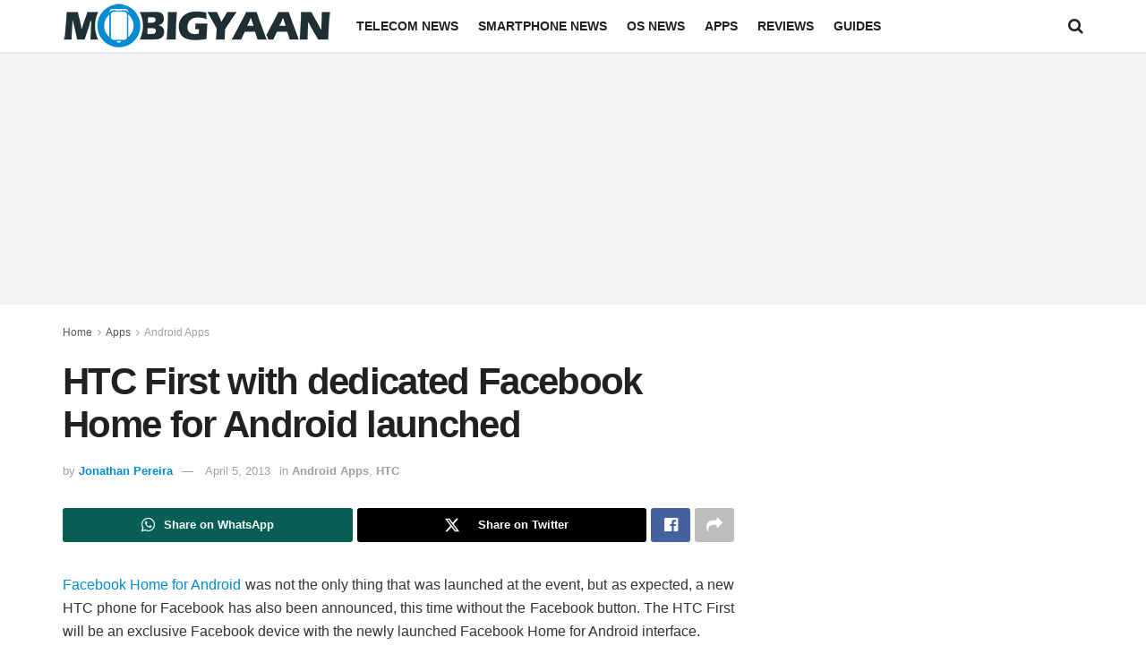

--- FILE ---
content_type: text/html; charset=utf-8
request_url: https://www.google.com/recaptcha/api2/aframe
body_size: 263
content:
<!DOCTYPE HTML><html><head><meta http-equiv="content-type" content="text/html; charset=UTF-8"></head><body><script nonce="cjS4HrtrSP0rmhNAiokgSA">/** Anti-fraud and anti-abuse applications only. See google.com/recaptcha */ try{var clients={'sodar':'https://pagead2.googlesyndication.com/pagead/sodar?'};window.addEventListener("message",function(a){try{if(a.source===window.parent){var b=JSON.parse(a.data);var c=clients[b['id']];if(c){var d=document.createElement('img');d.src=c+b['params']+'&rc='+(localStorage.getItem("rc::a")?sessionStorage.getItem("rc::b"):"");window.document.body.appendChild(d);sessionStorage.setItem("rc::e",parseInt(sessionStorage.getItem("rc::e")||0)+1);localStorage.setItem("rc::h",'1766714588089');}}}catch(b){}});window.parent.postMessage("_grecaptcha_ready", "*");}catch(b){}</script></body></html>